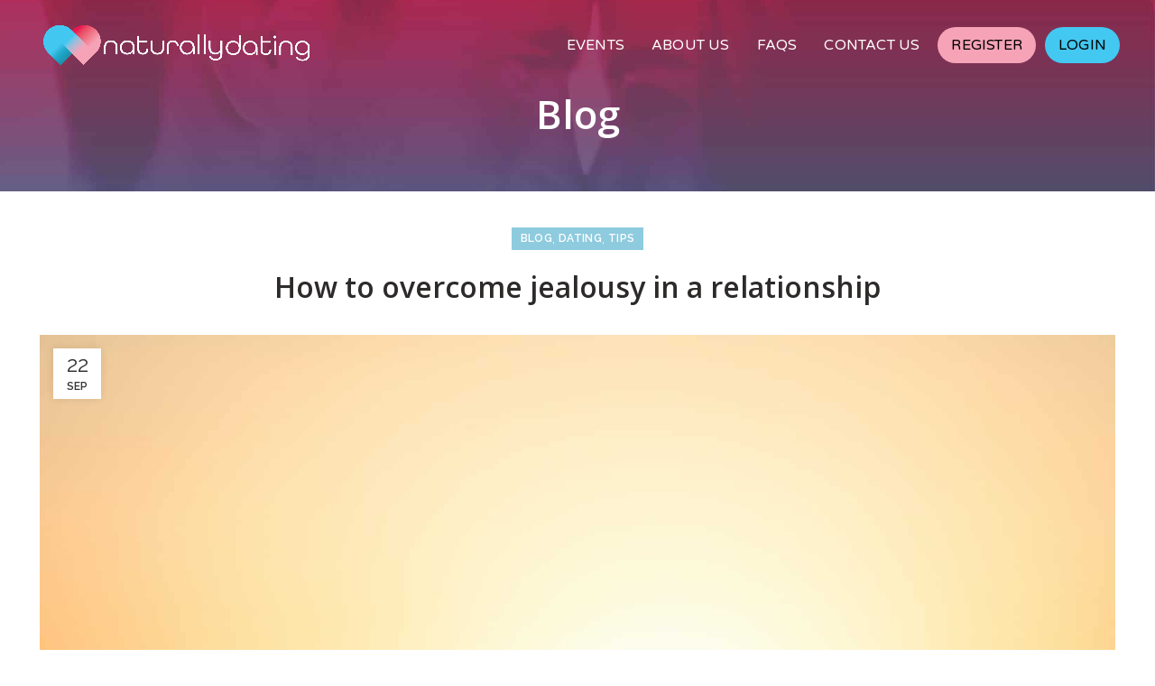

--- FILE ---
content_type: application/javascript
request_url: https://www.naturallydating.com/wp-content/cache/wpo-minify/1768959681/assets/wpo-minify-footer-8af808c1.min.js
body_size: 1753
content:

jQuery('document').ready(function(){const web_url='https://www.naturallydating.com';jQuery(".submit_register").click(function(e){e.preventDefault();var marketing_options=[];jQuery('input[name="user_marketing"]:checked').each(function(){marketing_options.push(this.value)});if(!jQuery('#user_terms').is(':checked')){alert('Please accept terms and conditions.');return!1}
console.log(marketing_options);var formdata={first_name:jQuery('#first_name').val(),last_name:jQuery('#last_name').val(),user_email:jQuery('#user_email').val(),phone_number:jQuery('#phone_number').val(),user_password:jQuery('#user_password').val(),confirm_password:jQuery('#confirm_password').val(),user_gender:jQuery('#user_gender').val(),user_dob_date:jQuery('#user_dob_date').val(),user_dob_month:jQuery('#user_dob_month').val(),user_dob_year:jQuery('#user_dob_year').val(),are_you_human:jQuery('#are_you_human').val(),user_marketing:marketing_options,user_terms:jQuery('#user_terms').val(),}
jQuery.ajax({type:"POST",url:epic_ajax_object.ajax_url,data:{'action':'registerUserAjax','formdata':formdata,},success:function(rsp){var resp=JSON.parse(rsp);console.log(resp);if(resp.status=='success'){window.location=web_url+'/dashboard'}else{alert(resp.errors[0])}},error:function(msg){}});return!1});jQuery(".submit_login").click(function(e){e.preventDefault();var formdata={user_email:jQuery('#user_email').val(),user_password:jQuery('#user_password').val(),}
jQuery.ajax({type:"POST",url:epic_ajax_object.ajax_url,data:{'action':'loginUserAjax','formdata':formdata,},success:function(rsp){var resp=JSON.parse(rsp);console.log(resp);if(resp.status=='success'){jQuery(location).attr('href',web_url+'/dashboard')}else{alert(resp.errors[0])}},error:function(msg){}});return!1});jQuery(".submit_profile").click(function(e){e.preventDefault();var formdata={first_name:jQuery('#first_name').val(),last_name:jQuery('#last_name').val(),user_email:jQuery('#user_email').val(),phone_number:jQuery('#phone_number').val(),user_dob_date:jQuery('#user_dob_date').val(),user_dob_month:jQuery('#user_dob_month').val(),user_dob_year:jQuery('#user_dob_year').val(),}
jQuery.ajax({type:"POST",url:epic_ajax_object.ajax_url,data:{'action':'updateUserProfileAjax','formdata':formdata,},success:function(rsp){var resp=JSON.parse(rsp);console.log(resp);if(resp.status=='success'){window.location=web_url+'/edit-profile?updated=true'}else{alert(resp.errors[0])}},error:function(msg){}});return!1});jQuery('[data-toggle="datepicker"]').datepicker();async function loadMessages(msg_id,reload=1){var data={'action':'ajaxLoadMessages','mid':msg_id,};jQuery.ajax({type:'get',url:epic_ajax_object.ajax_url,data:data,success:function(data){data=jQuery.parseJSON(data);console.log(data);if(reload==1){jQuery('.msg_history').html('');data.messages.forEach(message=>{if(message.msg_class=='incoming_msg'){var msg='<div class="'+message.msg_class+'">';msg+='<div class="incoming_msg_img">';msg+='<img src="'+message.profile_image+'" alt="">';msg+='<span>'+message.sender_name+'</span>';msg+='</div>';msg+='<div class="received_msg">';msg+='<div class="received_withd_msg">';msg+='<p>'+message.message+'</p>';msg+='<span class="time_date">'+message.datetime+'</span>';msg+='</div>';msg+='</div>';msg+='</div>'}else{var msg='<div class="'+message.msg_class+'">';msg+='<div class="sent_msg">';msg+='<p>'+message.message+'</p>';msg+='<span class="time_date">'+message.datetime+'</span>';msg+='</div>';msg+='</div>'}
console.log(msg);jQuery('.msg_history').append(msg)});jQuery('.msg_history').scrollTop(jQuery('.msg_history')[0].scrollHeight)}}})}
function sendMessage(data){jQuery.ajax({type:'post',url:epic_ajax_object.ajax_url,data:data,success:function(data){data=jQuery.parseJSON(data);if(data.status=='success'){loadMessages(data.mid);var thread_id=jQuery('#msg_id').val();var user_id=jQuery('#usr_id').val();console.log(jQuery('#select_thread_users').val());if(thread_id==0&&user_id>0){window.location=web_url+'/my-messages/?thread='+data.mid}
jQuery('#write_msg').val('');jQuery.LoadingOverlay("hide")}else{jQuery.LoadingOverlay("hide")}}})}
if(jQuery('#msg_id').length>0&&jQuery('#msg_id').val()!='new'){console.log('here...');setInterval(()=>{loadMessages(jQuery('#msg_id').val())},5000)}
if(jQuery('.msg_history').length>0){jQuery('.msg_history').scrollTop(jQuery('.msg_history')[0].scrollHeight)}
jQuery('.msg_send_btn').on('click',function(){var msg_text=jQuery(this).parent().find('#write_msg').val();if(msg_text==''){alert('Please enter your message.');return!1}
var data={'action':'ajaxSendMessage','message':msg_text,'mid':jQuery(this).parent().find('#msg_id').val(),'uid':jQuery(this).parent().find('#usr_id').val(),};if(data.message.length>0){jQuery.LoadingOverlay("show");sendMessage(data)}});jQuery(".update_connections_btn").click(function(e){let user_connections=[];let event_id=jQuery(this).data('event');let all_choosed=!0;jQuery('#event_users_list li').each(function(i,object){let user_connection=jQuery(object).find('select').val();let user_id=jQuery(object).find('select').data('user');if(user_connection==''){jQuery(object).find('select').css('background','red');all_choosed=!1}else{jQuery(object).find('select').css('background','#42c8f1')}
user_connections.push({user_id:user_id,connection:user_connection})});if(!all_choosed){alert('Please choose Yes/Maybe or no for all Users.');return!1}
const confirm_alert_text='Are you sure you want to submit your matches? You can not change it after submission.';const confirm_alert=confirm(confirm_alert_text);if(confirm_alert==!1){return!1}
jQuery.ajax({type:"POST",url:epic_ajax_object.ajax_url,data:{'action':'updateUserConnections','formdata':{event_id:event_id,connections:user_connections},},success:function(rsp){var resp=JSON.parse(rsp);console.log(resp);if(resp.status=='success'){location.reload()}else{alert(resp.errors[0])}},error:function(msg){}});return!1});jQuery(".blck_user_btn").click(function(e){e.preventDefault();let req_type=jQuery(this).data('type');var formdata={user_id:jQuery(this).data('user'),connection_id:jQuery(this).data('connection'),type:jQuery(this).data('type'),}
let confirm_alert_text="Are you sure you want to block this user?";if(req_type=='unblock'){confirm_alert_text="Are you sure you want to unblock this user?"}
const confirm_alert=confirm(confirm_alert_text);if(confirm_alert==!1){return!1}
jQuery.LoadingOverlay("show");jQuery.ajax({type:"POST",url:epic_ajax_object.ajax_url,data:{'action':'blockConnectionAjax','formdata':formdata,},success:function(rsp){var resp=JSON.parse(rsp);console.log(resp);if(resp.status=='success'){if(req_type=='unblock'){alert('User is  unblocked successfully.')}else{alert('User is blocked successfully.')}
jQuery.LoadingOverlay("hide");location.reload()}else{alert(resp.errors[0])}},error:function(msg){}});return!1});jQuery('#event_date_picker').datepicker();let profile_image_clicked=!1;jQuery('#profile_image').on('click',function(){jQuery('#profile_image_upload').click();profile_image_clicked=!0});jQuery("#profile_image_upload").change(function(){if(profile_image_clicked==!0){jQuery('.submit_update_profile').click()}});jQuery("#location").change(function(){let filter_location=jQuery('#location').val();if(filter_location!=''){var filter_url=web_url+'/events/'+filter_location;jQuery('#filter_form_sec').attr('action',filter_url)}});jQuery('ul.payment_tabs li').click(function(){var tab_id=jQuery(this).attr('data-tab');jQuery('ul.payment_tabs li').removeClass('current');jQuery('.payment_details').removeClass('current');jQuery(this).addClass('current');jQuery("#"+tab_id).addClass('current')});jQuery(document).on('click','.close_mb_menu_item',function(){jQuery('.mobile-nav').removeClass('act-mobile-menu');jQuery('.woodmart-close-side').removeClass('woodmart-close-side-opened')})});


